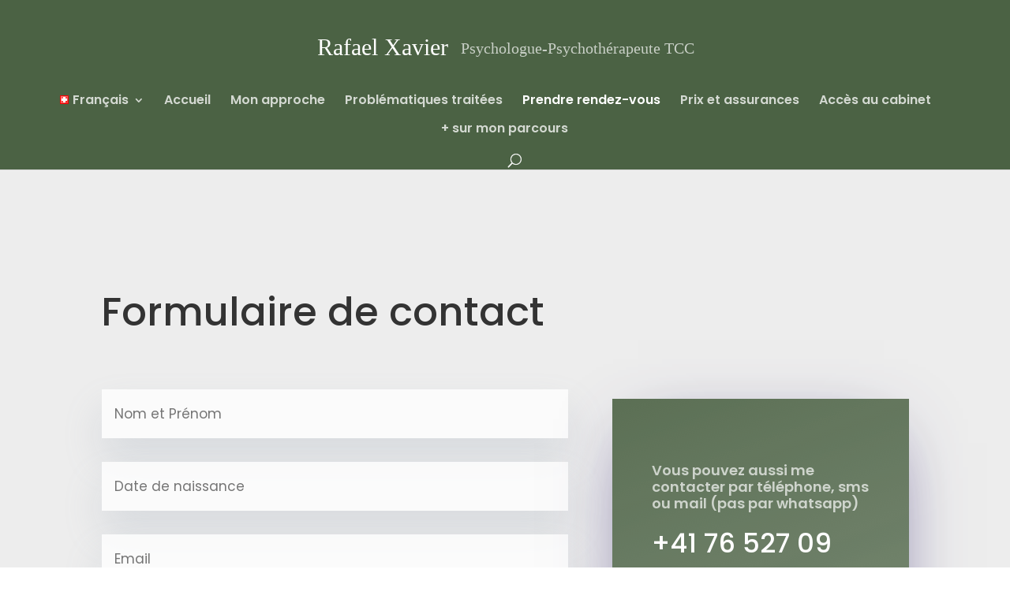

--- FILE ---
content_type: text/css
request_url: https://rafaelxavier.ch/wp-content/et-cache/45/et-core-unified-45.min.css?ver=1767633286
body_size: 415
content:
#logo{display:none}#et_search_icon:hover,.mobile_menu_bar:before,.mobile_menu_bar:after,.et_toggle_slide_menu:after,.et-social-icon a:hover,.et_pb_sum,.et_pb_pricing li a,.et_pb_pricing_table_button,.et_overlay:before,.entry-summary p.price ins,.et_pb_member_social_links a:hover,.et_pb_widget li a:hover,.et_pb_filterable_portfolio .et_pb_portfolio_filters li a.active,.et_pb_filterable_portfolio .et_pb_portofolio_pagination ul li a.active,.et_pb_gallery .et_pb_gallery_pagination ul li a.active,.wp-pagenavi span.current,.wp-pagenavi a:hover,.nav-single a,.tagged_as a,.posted_in a{color:white!important}#logo-text{color:white;font-family:Josefin Sans}#logo-tagline{font-size:20px;color:white;font-family:Josefin Sans}.pa-bullet-list-1 ul{list-style-type:none!important}.pa-bullet-list-1 ul li:before{content:'\e052'!important;color:#6e9fe4;font-family:'ETMODULES'!important;margin-right:10px;margin-left:-14px;font-size:1.6em!important}.mobile_nav .select_page{display:none!important}.mobile_nav{background-color:rgba(0,0,0,0)!important;margin-top:-60px;margin-bottom:40px}.et_mobile_menu{top:75px!important}@media all and (max-width:980px){#logo-text{font-family:Josefin Sans}}

--- FILE ---
content_type: text/css
request_url: https://rafaelxavier.ch/wp-content/et-cache/45/et-core-unified-tb-28898-deferred-45.min.css?ver=1767633287
body_size: 33
content:
div.et_pb_section.et_pb_section_0_tb_footer{background-image:url(http://rafaelxavier.ch/wp-content/uploads/2022/09/IMG-0981-scaled-e1617263957688.jpg)!important}.et_pb_section_0_tb_footer{height:300px}

--- FILE ---
content_type: application/javascript
request_url: https://rafaelxavier.ch/wp-content/uploads/wtfdivi/wp_footer.js?ver=1665834487
body_size: 62
content:
jQuery(function($){});jQuery(function($){if(!$('#logo-text').length){$('#logo').after("<div id=\"db_title_and_tagline\"><h1 id=\"logo-text\">Rafael Xavier<\/h1><h5 id=\"logo-tagline\" class=\"logo-tagline\">Psic\u00f3logo-Psicoterapeuta TCC<\/h5><\/div>");}});